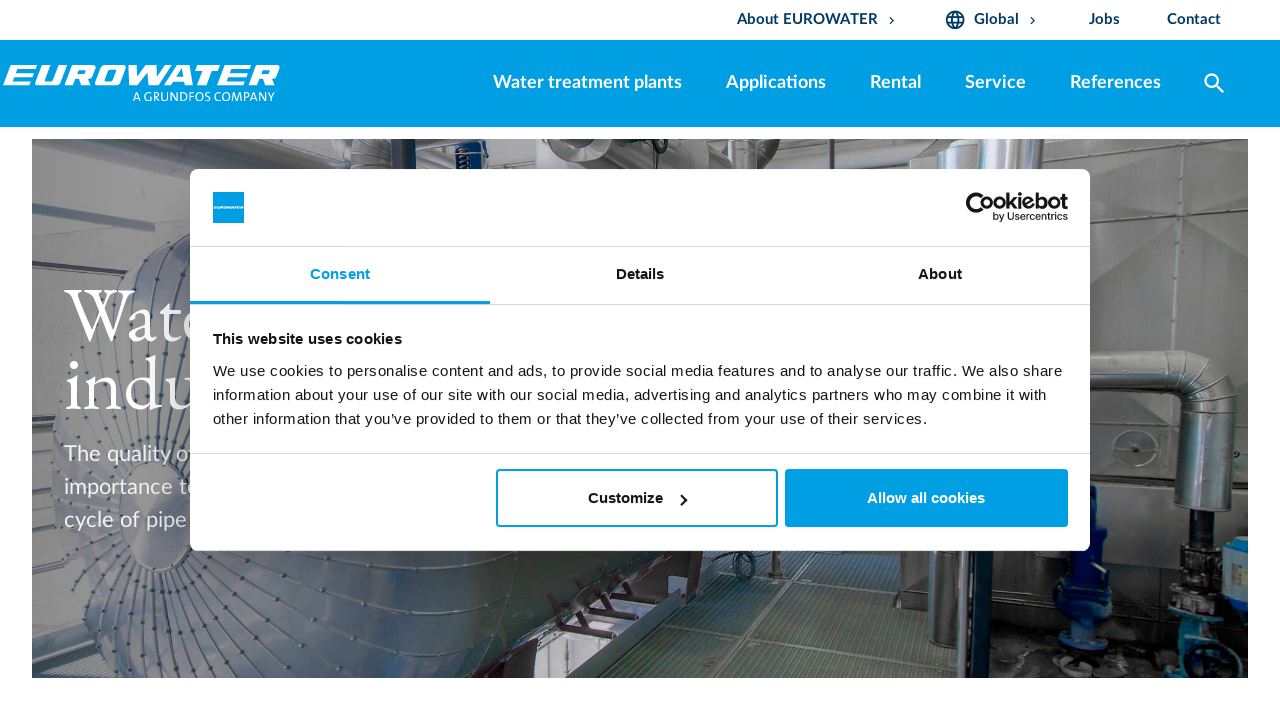

--- FILE ---
content_type: text/html; charset=utf-8
request_url: https://www.eurowater.com/en/industrial-steam-boilers
body_size: 10715
content:
<!DOCTYPE html><html data-area-name="/en" data-separator-decimal="." data-separator-integer="," lang="en"><head><!-- Google Tag Manager --><script>(function(w, d, s, l, i) {w[l] = w[l] || [];w[l].push({'gtm.start':new Date().getTime(),event: 'gtm.js'});var f = d.getElementsByTagName(s)[0],j = d.createElement(s),dl = l != 'dataLayer' ? '&l=' + l : '';j.async = true;j.src ='https://www.googletagmanager.com/gtm.js?id=' + i + dl;f.parentNode.insertBefore(j, f);})(window, document, 'script', 'dataLayer', 'GTM-KHLSL94');</script><!-- End Google Tag Manager --><!--· Copyright © 2019 · Alle rettigheder forbeholdes · Co3 A/S · Haraldsgade 34 · DK-7400 Herning · +45 9725 0333 · www.co3.dk ·--><meta charset="utf-8"><meta content="width=device-width, initial-scale=1, shrink-to-fit=no, minimal-ui" name="viewport"><meta content="ie=edge" http-equiv="x-ua-compatible"><link href="https://www.eurowater.com/en/industrial-steam-boilers" rel="canonical"><title>Water treatment for industrial steam boilers</title><meta name="description" content="The quality of the feedwater as well as the make-up water is essential to maintain operational reliability and protect and extend the life cycle of pipe systems and boilers."><base href="https://www.eurowater.com/"><meta name="generator" content="Dynamicweb 9"><!--· Copyright © 2019 · Alle rettigheder forbeholdes · Co3 A/S · Haraldsgade 34 · DK-7400 Herning · +45 9725 0333 · www.co3.dk ·--><style>.e-content,.e-footer,.e-header,.e-logo{opacity:1;transition:opacity .375s cubic-bezier(.33,0,.2,1)}.e-canvas.is-loading .e-content,.e-canvas.is-loading .e-footer,.e-canvas.is-loading .e-header,.e-canvas.is-loading .e-logo{opacity:0}.e-loading-overlay.e-page-loading-overlay{position:fixed;z-index:1031}@media (max-width:991px){.e-logo{display:-ms-flexbox;display:flex;-ms-flex-align:center;align-items:center;width:150px}.e-logo-link{position:relative;display:block;height:2.5125em!important;margin:.75em 0;padding:.8em .8em 1.05em 0;padding-top:.5em}.e-logo-img{display:block;height:100%;max-width:100%}.e-logo-img-primary,.e-logo-tagline{display:none}}@media (min-width:992px){.e-logo{display:-ms-flexbox;display:flex;-ms-flex-align:center;align-items:center;-ms-flex-pack:center;justify-content:center}.e-logo .e-logo-link{position:relative;display:block;height:2.1em;margin:.75em 0 1.5em;padding:.375em 2em .375em 0}.e-logo .e-logo-img{display:block;height:100%}.e-logo .e-logo-img-secondary,.e-logo .e-logo-tagline{display:none}}.e-loading-overlay{display:-ms-flexbox;display:flex;-ms-flex-align:center;align-items:center;-ms-flex-pack:center;justify-content:center;position:absolute;top:0;left:0;right:0;bottom:0;overflow:hidden;z-index:1029;pointer-events:none;background:#fff;opacity:0;transition:opacity .1875s cubic-bezier(.33,0,.2,1)}.e-loading-overlay.is-loading{pointer-events:auto;opacity:1}.e-loading-spinner{display:block;box-sizing:border-box;border:3px solid rgba(0,0,0,.1);border-left-color:#009fe3;border-radius:50%;width:60px;height:60px;margin:auto;text-indent:-9999em;transform:rotate(22.5deg)}.is-loading .e-loading-spinner{transition:opacity .375s cubic-bezier(.33,0,.2,1);animation:loading 1s infinite ease-out}@keyframes loading{0%{transform:rotate(37.25deg);opacity:1}5%{opacity:1}30%{opacity:.25}55%{opacity:1}to{transform:rotate(397.25deg);opacity:1}}/*# sourceMappingURL=/files/templates/designs/eurowater/_assets/_dist/css/critical.css.map */</style><link rel="preload" as="font" type="font/woff2" href="/Files/Templates/Designs/eurowater/_assets/fonts/Lato-Light.woff2" crossorigin=""><link rel="preload" as="font" type="font/woff2" href="/Files/Templates/Designs/eurowater/_assets/fonts/LatoLatin-Light.woff2" crossorigin=""><link rel="preload" as="font" type="font/woff2" href="/Files/Templates/Designs/eurowater/_assets/fonts/Lato-Regular.woff2" crossorigin=""><link rel="preload" as="font" type="font/woff2" href="/Files/Templates/Designs/eurowater/_assets/fonts/LatoLatin-Regular.woff2" crossorigin=""><link rel="preload" as="font" type="font/woff2" href="/Files/Templates/Designs/eurowater/_assets/fonts/Lato-Bold.woff2" crossorigin=""><link rel="preload" as="font" type="font/woff2" href="/Files/Templates/Designs/eurowater/_assets/fonts/LatoLatin-Bold.woff2" crossorigin=""><link href="/Files/Templates/Designs/eurowater/_assets/fonts/fonts.css" rel="stylesheet" type="text/css"><link rel="preconnect" href="https://fonts.gstatic.com" crossorigin=""><link href="https://fonts.googleapis.com/css?family=EB+Garamond:400,500&display=swap" media="only x" rel="preload" as="style"><link crossorigin="" href="https://fonts.gstatic.com/" rel="preconnect"><link href="https://fonts.googleapis.com/css?family=IBM+Plex+Sans:400,700|Material+Icons" media="only x" rel="preload" as="style"><link as="style" href="/Files/Templates/Designs/eurowater/_assets/_dist/css/default.css?v=1.2.91" media="only x" rel="preload"><script>function onloadCSS(e,n){function t(){!l&&n&&(l=!0,n.call(e))}var l;e.addEventListener&&e.addEventListener("load",t),e.attachEvent&&e.attachEvent("onload",t),"isApplicationInstalled"in navigator&&"onloadcssdefined"in e&&e.onloadcssdefined(t)}!function(e){"use strict";var n=function(n,t,l,o){function a(e){return s.body?e():void setTimeout(function(){a(e)})}function d(){r.addEventListener&&r.removeEventListener("load",d),r.media=o||"all"}var i,s=e.document,r=t||s.createElement("link");if(l)i=l;else{var u=(s.body||s.getElementsByTagName("head")[0]).childNodes;i=u[u.length-1]}var c=s.styleSheets;r.rel="stylesheet",r.href=n,r.media="only x",t||a(function(){i.parentNode.insertBefore(r,l?i:i.nextSibling)});var g=function(e){for(var n=r.href,t=c.length;t--;)if(c[t].href===n)return e();setTimeout(function(){g(e)})};return r.addEventListener&&r.addEventListener("load",d),r.onloadcssdefined=g,g(d),r};"undefined"!=typeof exports?exports.loadCSS=n:e.loadCSS=n}("undefined"!=typeof global?global:this);var e4=e4||{};e4.loading={init:function(e){e4.loading.timeout=2500,e4.loading.stylesheets=[],e4.loading.unloadedStylesheets=[],e4.loading.loadStylesheets(e),setTimeout(e4.loading.done,e4.loading.timeout)},loadStylesheets:function(e){e4.loading.getStylesheets(e);for(var n=0;n<e4.loading.stylesheets.length;n++){var t=e4.loading.stylesheets[n];t.rel=null,e4.loading.unloadedStylesheets.push(e.loadCSS(t.href,t)),e.onloadCSS(e4.loading.unloadedStylesheets[e4.loading.unloadedStylesheets.length-1],e4.loading.stylesheetOnLoad)}},getStylesheets:function(e){for(var n=e.document.getElementsByTagName("link"),t=0;t<n.length;t++){var l=n[t];"preload"===l.rel&&"style"===l.getAttribute("as")&&e4.loading.stylesheets.push(n[t])}},stylesheetOnLoad:function(){var e=e4.loading.unloadedStylesheets.indexOf(this);e4.loading.unloadedStylesheets.splice(e,1),0===e4.loading.unloadedStylesheets.length&&e4.loading.done()},resolveWait:function(e){null!==document.querySelector(".js-e-loading-wait")&&(document.querySelector(e).classList.remove("js-e-loading-wait"),null===document.querySelector(".js-e-loading-wait")&&e4.loading.done())},done:function(){var e=document.querySelector(".js-e-canvas"),n=document.querySelector(".js-e-page-loading-overlay"),t=document.querySelector(".js-e-loading-wait");null!==e&&null!==n&&null===t&&(e.classList.remove("is-loading"),n.classList.remove("is-loading"))}},function(e){e4.loading.init(e)}(this);//# sourceMappingURL=/files/templates/designs/eurowater/_assets/_dist/js/critical.js.map</script><link href="/Files/Templates/Designs/eurowater/_assets/img/favicon_temp.png" rel="shortcut icon"><meta content="/en/industrial-steam-boilers" property="og:url"><meta content="Water treatment for industrial steam boilers" property="og:title"><meta content="The quality of the feedwater as well as the make-up water is essential to maintain operational reliability and protect and extend the life cycle of pipe systems and boilers." property="og:description"><meta content="https://www.eurowater.com/Files/Images/eurowater/Common/Logo/EUROWATER_a-grundfos-company_PDF_HighRes.jpg" property="og:image"><meta content="website" property="og:type"><meta content="qUATcjYZ6iol1c0ONjIOlVkMopS8YU5hdyM4Tu0rXwc" name="google-site-verification"><!-- Hreflang --><link href="https://www.eurowater.com/en/industrial-steam-boilers" hreflang="x-default" rel="alternate"><link href="https://www.eurowater.com/en/industrial-steam-boilers" hreflang="en-gb" rel="alternate"><link href="https://www.eurowater.com/dk/industrikedler" hreflang="da-dk" rel="alternate"><link href="https://www.eurowater.com/de/industrielle-dampfkessel" hreflang="de-de" rel="alternate"><link href="https://www.eurowater.com/nl/industriele-stoomketels" hreflang="nl-nl" rel="alternate"><link href="https://www.eurowater.com/pl/przemysłowe-kotły-parowe" hreflang="pl-pl" rel="alternate"><link href="https://www.eurowater.com/fr/les-chaudieres-industrielles" hreflang="fr-fr" rel="alternate"><link href="https://www.eurowater.com/sk/priemyselne-parne-kotly" hreflang="sk-sk" rel="alternate"><link href="https://www.eurowater.com/cz/prumyslovy-parni-kotel" hreflang="cs-cz" rel="alternate"><link href="https://www.eurowater.com/se/aangpannor" hreflang="sv-se" rel="alternate"><link href="https://www.eurowater.com/no/industrielle-dampkjeler" hreflang="nb-no" rel="alternate"><link href="https://www.eurowater.com/ru/промышленные-паровые-котлы" hreflang="ru-ua" rel="alternate"><link href="https://www.eurowater.com/ua/промислові-парові-котли" hreflang="uk-ua" rel="alternate"><link href="https://www.eurowater.com/hu/ipari-gozkazan" hreflang="hu-hu" rel="alternate"><link href="https://www.eurowater.com/nl-be/industriele-stoomketels" hreflang="nl-be" rel="alternate"><link href="https://www.eurowater.com/fr-be/les-chaudieres-industrielles" hreflang="fr-be" rel="alternate"><!-- End Hreflang --></head><body class=" logoStyle" data-userauthenticated="false"><!-- Google Tag Manager (noscript) --><noscript><iframe height="0" src="https://www.googletagmanager.com/ns.html?id=GTM-KHLSL94" style="display: none; visibility: hidden" width="0"></iframe></noscript><!-- End Google Tag Manager (noscript) --><script>var eurowaterPDFData = {};</script><div class="e-loading-overlay e-page-loading-overlay is-loading js-e-page-loading-overlay"><div class="e-loading-spinner"></div></div><header class="e-header js-e-header is-sticky" data-autohide="true"><div class="e-header-hamburger"><section class="e-header-section e-section" id="9f4f7c2d87984d7d9acc85b4d6336ba1"><div class="container-fluid"><div class="row"><div class="col-12" id="af61cb30531442a7a6d40921b88a5b88"><div class="row"><div class="bg-primary col-12 e-header-section-content"><div class="e-logo"><a class="e-logo-link" href="/en"><img alt="EUROWATER" class="e-logo-img e-logo-img-primary" src="/Files/Images/eurowater/Common/Logo/Default-logo/EUROWATER-a-grundfos-company-WHITE_WHITE.svg"><img alt="EUROWATER" class="e-logo-img e-logo-img-secondary" src="/Files/Images/eurowater/Common/Logo/Default-logo/EUROWATER-a-grundfos-company-WHITE_WHITE.svg"><p class="e-logo-tagline">Pure water treatment</p></a></div><section class="e-nav-hamburger-header"><ul class="nav"><li class="nav-item e-nav-item-search"><a href="#/search=/" data-toggle="modal" data-target=".js-e-search-modal" class="nav-link text-white "><i class="material-icons e-nav-pageicon ">search</i><span class="e-nav-pagename is-hidden ">Søg</span></a></li><li class="e-nav-item-hamburger-open nav-item"><a class="nav-link" data-target=".modal.e-nav" data-toggle="modal" href="#"><i class="e-nav-pageicon material-icons text-white">menu</i></a></li></ul></section></div></div></div></div></div></section></div><div class="e-nav js-e-nav modal p-0" data-backdrop="false"><div class="e-nav-container navbar"><section class="e-header-section e-header-section-white order-2 order-lg-1 e-section" id="48e04d1a86524bd88f51d9c8f970b746"><div class="container-fluid"><div class="row"><div class="col-12" id="bbd49ba640494475b8832d1ba06dd208"><div class="row"><div class="container-fluid inner-header mx-auto p-0"><div class="col-12 e-header-section-content"><nav class="e-nav-utilities-primary js-e-nav-utilities-primary"><ul class="nav"><li class="dropdown nav-item "><a href="/en/about-eurowater" class="dropdown-toggle nav-link  " data-toggle="dropdown" data-collapse-toggle="true" data-collapse-target="#e-nav-utilities-child-5483"><span class="e-nav-pagename ">About EUROWATER</span><i class="material-icons e-nav-pageicon-dropdown ">keyboard_arrow_down</i></a><div class="dropdown-menu collapse " id="e-nav-utilities-child-5483"><ul class="nav "><li class="dropdown-item nav-item "><a href="/en/about-eurowater/about-us" class="nav-link  "><span class="e-nav-pagename ">About us</span></a></li><li class="dropdown-item nav-item "><a href="/en/about-eurowater/how-we-operate" class="nav-link  "><span class="e-nav-pagename ">How we operate</span></a></li><li class="dropdown-item nav-item "><a href="/en/about-eurowater/mission-vision-value" class="nav-link  "><span class="e-nav-pagename ">Mission, Vision &amp; Value</span></a></li><li class="dropdown-item nav-item "><a href="/en/about-eurowater/our-history" class="nav-link  "><span class="e-nav-pagename ">Our history</span></a></li><li class="dropdown-item nav-item "><a href="/en/about-eurowater/fairs" class="nav-link  "><span class="e-nav-pagename ">Fairs</span></a></li><li class="dropdown-item nav-item "><a href="/en/about-eurowater/save-water-and-energy" class="nav-link  "><span class="e-nav-pagename ">Save water and energy</span></a></li></ul></div></li><li class="dropdown nav-item "><a href="/en/frontpage" class="dropdown-toggle nav-link  " data-toggle="dropdown" data-collapse-toggle="true" data-collapse-target="#e-nav-utilities-child-3233"><i class="material-icons e-nav-pageicon ">language</i><span class="e-nav-pagename ">Global</span><i class="material-icons e-nav-pageicon-dropdown ">keyboard_arrow_down</i></a><div class="dropdown-menu collapse " id="e-nav-utilities-child-3233"><ul class="nav "><li class="dropdown-item nav-item "><a href="https://www.eurowater.com/en" class="nav-link icon-flag-gb "><i class="e-nav-pageicon e-nav-pageicon-language js-e-nav-pageicon-language"> </i><span class="e-nav-pagename ">International</span></a></li><li class="dropdown-item nav-item "><a href="https://www.eurowater.be/" class="nav-link icon-flag-be "><i class="e-nav-pageicon e-nav-pageicon-language js-e-nav-pageicon-language"> </i><span class="e-nav-pagename ">België</span></a></li><li class="dropdown-item nav-item "><a href="https://www.eurowater.com/fr-be" class="nav-link icon-flag-be "><i class="e-nav-pageicon e-nav-pageicon-language js-e-nav-pageicon-language"> </i><span class="e-nav-pagename ">Belgique</span></a></li><li class="dropdown-item nav-item "><a href="https://www.eurowater.cz/" class="nav-link icon-flag-cz "><i class="e-nav-pageicon e-nav-pageicon-language js-e-nav-pageicon-language"> </i><span class="e-nav-pagename ">Česká republika</span></a></li><li class="dropdown-item nav-item "><a href="https://www.silhorko.dk/" class="nav-link icon-flag-dk "><i class="e-nav-pageicon e-nav-pageicon-language js-e-nav-pageicon-language"> </i><span class="e-nav-pagename ">Danmark</span></a></li><li class="dropdown-item nav-item "><a href="https://www.eurowater.de/" class="nav-link icon-flag-de "><i class="e-nav-pageicon e-nav-pageicon-language js-e-nav-pageicon-language"> </i><span class="e-nav-pagename ">Deutschland</span></a></li><li class="dropdown-item nav-item "><a href="https://www.eurowater.fr/" class="nav-link icon-flag-fr "><i class="e-nav-pageicon e-nav-pageicon-language js-e-nav-pageicon-language"> </i><span class="e-nav-pagename ">France</span></a></li><li class="dropdown-item nav-item "><a href="https://www.eurowater.hu/" class="nav-link icon-flag-hu "><i class="e-nav-pageicon e-nav-pageicon-language js-e-nav-pageicon-language"> </i><span class="e-nav-pagename ">Magyarország</span></a></li><li class="dropdown-item nav-item "><a href="https://www.eurowater.nl/" class="nav-link icon-flag-nl "><i class="e-nav-pageicon e-nav-pageicon-language js-e-nav-pageicon-language"> </i><span class="e-nav-pagename ">Nederland</span></a></li><li class="dropdown-item nav-item "><a href="https://www.eurowater.no/" class="nav-link icon-flag-no "><i class="e-nav-pageicon e-nav-pageicon-language js-e-nav-pageicon-language"> </i><span class="e-nav-pagename ">Norge</span></a></li><li class="dropdown-item nav-item "><a href="https://www.eurowater.at/" class="nav-link icon-flag-at "><i class="e-nav-pageicon e-nav-pageicon-language js-e-nav-pageicon-language"> </i><span class="e-nav-pagename ">Österreich</span></a></li><li class="dropdown-item nav-item "><a href="https://www.eurowater.pl/" class="nav-link icon-flag-pl "><i class="e-nav-pageicon e-nav-pageicon-language js-e-nav-pageicon-language"> </i><span class="e-nav-pagename ">Polska</span></a></li><li class="dropdown-item nav-item "><a href="https://www.eurowater.ch/" class="nav-link icon-flag-ch "><i class="e-nav-pageicon e-nav-pageicon-language js-e-nav-pageicon-language"> </i><span class="e-nav-pagename ">Schweiz</span></a></li><li class="dropdown-item nav-item "><a href="https://www.eurowater.sk/" class="nav-link icon-flag-sk "><i class="e-nav-pageicon e-nav-pageicon-language js-e-nav-pageicon-language"> </i><span class="e-nav-pagename ">Slovenská republika</span></a></li><li class="dropdown-item nav-item "><a href="https://www.eurowater.se/" class="nav-link icon-flag-se "><i class="e-nav-pageicon e-nav-pageicon-language js-e-nav-pageicon-language"> </i><span class="e-nav-pagename ">Sverige</span></a></li><li class="dropdown-item nav-item "><a href="https://www.eurowater.ua/" class="nav-link icon-flag-ua "><i class="e-nav-pageicon e-nav-pageicon-language js-e-nav-pageicon-language"> </i><span class="e-nav-pagename ">Україна</span></a></li><li class="dropdown-item nav-item "><a href="https://www.eurowater.ru/" class="nav-link icon-flag-ua "><i class="e-nav-pageicon e-nav-pageicon-language js-e-nav-pageicon-language"> </i><span class="e-nav-pagename ">Русский</span></a></li></ul></div></li><li class="nav-item "><a href="/en/jobs" class="nav-link  "><span class="e-nav-pagename ">Jobs</span></a></li><li class="nav-item "><a href="/en/contact" class="nav-link  "><span class="e-nav-pagename ">Contact</span></a></li></ul></nav></div></div></div></div></div></div></section><section class="e-header-section e-header-section-primary e-section" id="f826c78a73e24d59a0df16ccd167dbde"><div class="container-fluid"><div class="row"><div class="col-12 position-relative" id="a9915c6330794e568dc1a393d33a05b8"><div class="row"><div class="container-fluid inner-header mx-auto p-0 position-relative"><div class="col-12 e-header-section-content pl-xl-0"><div class="e-logo"><p class="d-lg-none e-logo-link"><i class="e-nav-pageicon material-icons text-primary">menu</i></p><a class="e-logo-link" href="/en"><img alt="EUROWATER" class="e-logo-img e-logo-img-primary" src="/Files/Images/eurowater/Common/Logo/Default-logo/EUROWATER-a-grundfos-company-WHITE_WHITE.svg"><img alt="EUROWATER" class="e-logo-img e-logo-img-secondary" src="/Files/Images/eurowater/Common/Logo/Default-logo/EUROWATER-a-grundfos-company-WHITE_WHITE.svg"><p class="e-logo-tagline">Pure water treatment</p></a></div><nav class="e-nav-global js-e-nav-global"><ul class="nav"><li class="nav-item "><a href="/en/water-treatment-plants" class="nav-link  " data-collapse-toggle="true" data-collapse-target="#e-nav-global-child-5477"><span class="e-nav-pagename ">Water treatment plants</span></a><ul class="nav collapse " id="e-nav-global-child-5477"><li class="nav-item "><a href="/en/water-treatment-plants/filtration" class="nav-link  " data-collapse-toggle="true" data-collapse-target="#e-nav-global-child-5494"><span class="e-nav-pagename ">Filtration</span></a><ul class="nav collapse " id="e-nav-global-child-5494"><li class="nav-item "><a href="/en/water-treatment-plants/filtration/activated-carbon-filter" class="nav-link  "><span class="e-nav-pagename ">Activated carbon filter</span></a></li><li class="nav-item "><a href="/en/water-treatment-plants/filtration/bag-filter" class="nav-link  "><span class="e-nav-pagename ">Bag filter</span></a></li><li class="nav-item "><a href="/en/water-treatment-plants/filtration/pressure-filter" class="nav-link  "><span class="e-nav-pagename ">Pressure filter</span></a></li></ul></li><li class="nav-item "><a href="/en/water-treatment-plants/ion-exchange" class="nav-link  " data-collapse-toggle="true" data-collapse-target="#e-nav-global-child-5498"><span class="e-nav-pagename ">Ion exchange</span></a><ul class="nav collapse " id="e-nav-global-child-5498"><li class="nav-item "><a href="/en/water-treatment-plants/ion-exchange/dealkalization-unit" class="nav-link  "><span class="e-nav-pagename ">Dealkalization unit</span></a></li><li class="nav-item "><a href="/en/water-treatment-plants/ion-exchange/demineralization-unit" class="nav-link  "><span class="e-nav-pagename ">Demineralization unit</span></a></li><li class="nav-item "><a href="/en/water-treatment-plants/ion-exchange/mixed-bed-on-site-regeneration" class="nav-link  "><span class="e-nav-pagename ">Mixed bed on-site regeneration</span></a></li><li class="nav-item "><a href="/en/water-treatment-plants/ion-exchange/mixed-bed-off-site-regeneration" class="nav-link  " data-collapse-toggle="true" data-collapse-target="#e-nav-global-child-5547"><span class="e-nav-pagename ">Mixed bed off-site regeneration</span></a><ul class="nav collapse " id="e-nav-global-child-5547"><li class="nav-item "><a href="/en/water-treatment-plants/ion-exchange/mixed-bed-off-site-regeneration/silex-cartridge-system" class="nav-link  "><span class="e-nav-pagename ">SILEX cartridge system</span></a></li><li class="nav-item "><a href="/en/water-treatment-plants/ion-exchange/mixed-bed-off-site-regeneration/silex-vessel-system" class="nav-link  "><span class="e-nav-pagename ">SILEX vessel system</span></a></li><li class="nav-item "><a href="/en/water-treatment-plants/ion-exchange/mixed-bed-off-site-regeneration/eurex" class="nav-link  "><span class="e-nav-pagename ">Mixed bed off-site regeneration</span></a></li></ul></li><li class="nav-item "><a href="/en/water-treatment-plants/ion-exchange/softening-unit" class="nav-link  "><span class="e-nav-pagename ">Softening unit</span></a></li></ul></li><li class="nav-item "><a href="/en/water-treatment-plants/membrane-filtration" class="nav-link  " data-collapse-toggle="true" data-collapse-target="#e-nav-global-child-5593"><span class="e-nav-pagename ">Membrane filtration</span></a><ul class="nav collapse " id="e-nav-global-child-5593"><li class="nav-item "><a href="/en/water-treatment-plants/membrane-filtration/nanofiltration-unit" class="nav-link  "><span class="e-nav-pagename ">Nanofiltration unit</span></a></li><li class="nav-item "><a href="/en/water-treatment-plants/membrane-filtration/reverse-osmosis-unit" class="nav-link  " data-collapse-toggle="true" data-collapse-target="#e-nav-global-child-5623"><span class="e-nav-pagename ">Reverse osmosis unit</span></a><ul class="nav collapse " id="e-nav-global-child-5623"><li class="nav-item "><a href="/en/water-treatment-plants/membrane-filtration/reverse-osmosis-unit/se40-control-for-ro" class="nav-link  "><span class="e-nav-pagename ">SE40 control for RO</span></a></li></ul></li><li class="nav-item "><a href="/en/water-treatment-plants/membrane-filtration/ro-plus-upgrade" class="nav-link  "><span class="e-nav-pagename ">RO-PLUS upgrade</span></a></li><li class="nav-item "><a href="/en/water-treatment-plants/membrane-filtration/silt-density-index-guide" class="nav-link  "><span class="e-nav-pagename ">Silt Density Index guide</span></a></li></ul></li><li class="nav-item "><a href="/en/water-treatment-plants/electrodeionization" class="nav-link  "><span class="e-nav-pagename ">Electrodeionization</span></a></li><li class="nav-item "><a href="/en/water-treatment-plants/deaeration" class="nav-link  " data-collapse-toggle="true" data-collapse-target="#e-nav-global-child-5685"><span class="e-nav-pagename ">Deaeration</span></a><ul class="nav collapse " id="e-nav-global-child-5685"><li class="nav-item "><a href="/en/water-treatment-plants/deaeration/co2-degasser" class="nav-link  "><span class="e-nav-pagename ">CO₂ degasser</span></a></li><li class="nav-item "><a href="/en/water-treatment-plants/deaeration/membrane-degasser" class="nav-link  "><span class="e-nav-pagename ">Membrane degasser</span></a></li><li class="nav-item "><a href="/en/water-treatment-plants/deaeration/thermal-deaerator" class="nav-link  "><span class="e-nav-pagename ">Thermal deaerator</span></a></li><li class="nav-item "><a href="/en/water-treatment-plants/deaeration/vacuum-deaerator" class="nav-link  "><span class="e-nav-pagename ">Vacuum deaerator</span></a></li></ul></li><li class="nav-item "><a href="/en/water-treatment-plants/uv-disinfection" class="nav-link  "><span class="e-nav-pagename ">UV disinfection</span></a></li><li class="nav-item "><a href="/en/water-treatment-plants/water-treatment-in-container" class="nav-link  "><span class="e-nav-pagename ">Water treatment in container</span></a></li><li class="nav-item "><a href="/en/water-treatment-plants/rental-of-water-treatment-units" class="nav-link  " data-collapse-toggle="true" data-collapse-target="#e-nav-global-child-5693"><span class="e-nav-pagename ">Rental of water treatment units</span></a><ul class="nav collapse " id="e-nav-global-child-5693"><li class="nav-item "><a href="/en/water-treatment-plants/rental-of-water-treatment-units/softening-unit-rental" class="nav-link  "><span class="e-nav-pagename ">Softening unit | RENTAL</span></a></li><li class="nav-item "><a href="/en/water-treatment-plants/rental-of-water-treatment-units/ro-compact-unit-rental" class="nav-link  "><span class="e-nav-pagename ">RO compact unit | RENTAL</span></a></li><li class="nav-item "><a href="/en/water-treatment-plants/rental-of-water-treatment-units/reverse-osmosis-in-container-rental" class="nav-link  "><span class="e-nav-pagename ">Reverse osmosis in container | RENTAL</span></a></li><li class="nav-item "><a href="/en/water-treatment-plants/rental-of-water-treatment-units/uv-disinfection-rental" class="nav-link  "><span class="e-nav-pagename ">UV disinfection | RENTAL</span></a></li><li class="nav-item "><a href="/en/water-treatment-plants/rental-of-water-treatment-units/mixed-bed-off-site-regeneration-rental" class="nav-link  "><span class="e-nav-pagename ">Mixed bed off-site regeneration | RENTAL</span></a></li><li class="nav-item "><a href="/en/water-treatment-plants/rental-of-water-treatment-units/ro-in-trailer-rental" class="nav-link  "><span class="e-nav-pagename ">RO in trailer | RENTAL</span></a></li><li class="nav-item "><a href="/en/water-treatment-plants/rental-of-water-treatment-units/mdu-rental" class="nav-link  "><span class="e-nav-pagename ">MDU | RENTAL</span></a></li></ul></li><li class="nav-item "><a href="/en/water-treatment-plants/automation-and-controls" class="nav-link  "><span class="e-nav-pagename ">Automation and controls</span></a></li><li class="nav-item "><a href="/en/water-treatment-plants/frame-mounted-plants" class="nav-link  "><span class="e-nav-pagename ">Frame-mounted plants</span></a></li></ul></li><li class="nav-item is-inpath "><a href="/en/applications" class="nav-link is-inpath  " data-collapse-toggle="true" data-collapse-target="#e-nav-global-child-5478"><span class="e-nav-pagename ">Applications</span></a><ul class="nav collapse " id="e-nav-global-child-5478"><li class="nav-item "><a href="/en/boiler-water" class="nav-link  "><span class="e-nav-pagename ">Boiler water</span></a></li><li class="nav-item "><a href="/en/brewing-water" class="nav-link  "><span class="e-nav-pagename ">Brewing water</span></a></li><li class="nav-item "><a href="/en/district-heating" class="nav-link  "><span class="e-nav-pagename ">District heating</span></a></li><li class="nav-item "><a href="/en/drinking-water" class="nav-link  "><span class="e-nav-pagename ">Drinking water</span></a></li><li class="nav-item "><a href="/en/food-beverage" class="nav-link  "><span class="e-nav-pagename ">Food &amp; Beverage</span></a></li><li class="nav-item "><a href="/en/heat-power-plants" class="nav-link  "><span class="e-nav-pagename ">Heat &amp; Power Plants</span></a></li><li class="nav-item "><a href="/en/hospitals-and-laboratories" class="nav-link  "><span class="e-nav-pagename ">Hospitals and Laboratories</span></a></li><li class="nav-item "><a href="/en/hydrogen-production" class="nav-link  "><span class="e-nav-pagename ">Hydrogen production</span></a></li><li class="nav-item is-inpath is-active "><a href="/en/industrial-steam-boilers" class="nav-link is-inpath is-active  "><span class="e-nav-pagename ">Industrial steam boilers</span></a></li><li class="nav-item "><a href="/en/ingredient-water" class="nav-link  "><span class="e-nav-pagename ">Ingredient water</span></a></li><li class="nav-item "><a href="/en/rinse-water" class="nav-link  "><span class="e-nav-pagename ">Rinse water</span></a></li><li class="nav-item "><a href="/en/surface-treatment-industries" class="nav-link  "><span class="e-nav-pagename ">Surface treatment industries</span></a></li><li class="nav-item "><a href="/en/about-eurowater/save-water-and-energy" class="nav-link  "><span class="e-nav-pagename ">Water saving</span></a></li></ul></li><li class="nav-item "><a href="/en/water-treatment-plants/rental-of-water-treatment-units" class="nav-link  "><span class="e-nav-pagename ">Rental</span></a></li><li class="nav-item "><a href="/en/service" class="nav-link  "><span class="e-nav-pagename ">Service</span></a></li><li class="nav-item "><a href="/en/references" class="nav-link  "><span class="e-nav-pagename ">References</span></a></li><li class="nav-item e-nav-item-search"><a class="nav-link  js-toggle-search-bar"><i class="material-icons e-nav-pageicon ">search</i><span class="e-nav-pagename is-hidden ">Search</span></a></li></ul></nav><div class="e-nav-item-hamburger-close"><a class="nav-link" data-target=".modal.e-nav" data-toggle="modal" href="#"><i class="e-nav-pageicon material-icons">close</i><span class="e-nav-pagename">Close</span></a></div><nav class="d-none e-nav-utilities-secondary"><ul class="nav"><li class="nav-item "><a href="/en/system/whistleblower" class="nav-link  "><span class="e-nav-pagename ">Whistleblower</span></a></li><li class="nav-item "><a href="/en/system/cookies" class="nav-link  "><span class="e-nav-pagename ">Cookies</span></a></li><li class="nav-item "><a href="/Files/Files/eurowater/Common/Privacy_policy/Privacy-Policy-of-Silhorko-Eurowater-Version-24-05-2018.pdf" class="nav-link  "><span class="e-nav-pagename ">Privacy policy</span></a></li></ul></nav></div><div class="d-lg-block d-none e-search-form-container js-e-search-form-container"><div class="justify-content-end row"><div class="align-items-center bg-primary col-8 d-flex mt-1"><form action="/en/search" class="e-search-form js-e-search-form"><div class="e-search-input-group is-empty js-e-search-input-group"><input class="border-0 e-search-input form-control-plaintext js-e-search-input" id="e-search-input" name="q" placeholder="What are you looking for?" type="text"><span class="e-search-clear js-e-search-clear"><i class="material-icons">close</i></span><button class="btn btn-primary e-search-submit" type="submit"><i class="material-icons">search</i></button></div></form><a class="js-toggle-search-bar nav-link toggle-search-bar"><i class="e-nav-pageicon material-icons">clear</i></a></div></div></div></div></div></div></div></div></section></div></div></header><div class="e-canvas js-e-canvas is-loading"><main id="dwcontentmain" class="e-content js-e-content pt-0"><article class="e-content-article"><section class="e-section" id="7b73ff1c0bd94fe886bbfd95a68490bc"><div class="container-fluid"><div class="row"><div class="col-12 col-md-12 col-lg-12 mx-auto" id="28a4c8c51c844083b3a9e38422179319"><div class="row"></div></div></div></div></section><section class="p mt-1 mb-0 eurowater-banner p-banner align-items-center e-section-height-sm pt-2 pb-2 company-color-1 js-e-scroll-reveal e-section js-e-section" id="11835"><div class="p-img-container bg-center-middle" style="background-image: url(/admin/public/getimage.ashx?Crop=4&amp;Image=/Files/Images/eurowater/Common/On-site/eurowater-product-degas-to-minimize-corrosion.jpg&amp;Format=jpg&amp;Width=2560&amp;Height=0&amp;Quality=90); overflow: hidden" title=""></div><div class="p-txt-container e-text-fixed-vertical-flow e-text-light w-100 p-banner-txt-left-middle p-txt-animate"><div class="container-fluid"><div class="p-txt-wrapper row justify-content-start"><div class="col-12 col-md-8"><h1>Water treatment for industrial steam boilers</h1><p class="lead">The quality of the feedwater as well as the make-up water is&nbsp;of great importance to maintain&nbsp;operational reliability and protect and extend the life cycle of pipe systems and boilers.</p></div></div></div></div></section><section class="e-section"><div class="container-fluid"><div class="row"><div class="col-12 col-md-12 col-lg-12 mx-auto js-e-scroll-reveal"><div class="row"></div></div></div></div></section><section class="p section-80 background-image p-section pt-2 pb-2 e-section js-e-section" id="11907" ><div class="container-fluid"><div class="row"><div class="col-12 col-md-12 col-lg-12 mx-auto js-e-scroll-reveal " id=""><div class="row"><div class="p mb-2 p-imagetext col-12 p-imagetext-lr" id="11908"><div class="row"><div class="p-txt-container col-12 col-sm-8"><h2>The optimum solution for industrial boiler water treatment</h2><p class="lead">To sustain high-purity feedwater and make-up water flow, an optimum boiler water treatment system primarily consists of pressure filter, softening plant, reverse osmosis unit and thermal deaerator.</p><p>The use of common hard mains water as make-up water for a steam boiler&nbsp;will cause precipitation of lime stone on the boiler heat area. Thus,&nbsp;increases the energy loss and the amount&nbsp;of acid for cleaning the boiler inside.<br /><br />By softening the water,&nbsp;scaling is prevented&nbsp;but the content of bicarbonate of the raw water passes the softening plant without hindrance. In the boiler the bicarbonate splits into carbon dioxide (CO2) and sodium hydroxide (NaOH) creating corrosive condensate and increase the need for blow down. The problem can be avoided by removing the salt content of the make-up water in a reverse osmosis plant or in a two-column ion exchange plant to get demineralized water and then&nbsp;degassing with a thermal deaerator.</p></div><div class="p-img-container order-first col-12 col-sm-4 order-sm-last"></div></div></div><div class="p mb-0 p-imagetext col-12 p-imagetext-tb" id="13519"><div class="row"><div class="p-txt-container col-12"></div><div class="p-img-container col-12 order-first"><div class="row"><p class="col-12"><img src="/admin/public/getimage.ashx?Crop=0&amp;Image=/Files/Images/eurowater/Common/Illustrations/Boiler_water_infographic.png&amp;Format=png&amp;Width=2556&amp;Quality=75" class="p-img " alt=""></p></div></div></div></div></div></div></div></div></section><section class="p p-section e-section js-e-section" id="14308" ><div class="container-fluid"><div class="row"><div class="col-12 col-md-12 col-lg-12 mx-auto js-e-scroll-reveal " id=""><div class="row"><div class="p p-imagetext col-12 col-sm-3 p-imagetext-tb" id="14307"><div class="row"><div class="p-txt-container col-12"><h3>1. Raw water</h3><p class="small">Pressure filtration of raw water.&nbsp;<br /><br /><strong>Removal</strong><br />Iron (Fe<sup>++</sup>)<br />Manganese (Mn<sup>++</sup>)</p></div></div></div><div class="p p-imagetext col-12 col-sm-3 p-imagetext-tb" id="14309"><div class="row"><div class="p-txt-container col-12"><h3>2. Softening</h3><p class="small">Softening by ion exchange.<br /><br /><strong>Removal</strong><br />Calcium (Ca<sup>++</sup>)<br />Magnesium (Mg<sup>++</sup>)</p></div></div></div><div class="p p-imagetext col-12 col-sm-3 p-imagetext-tb" id="14311"><div class="row"><div class="p-txt-container col-12"><h3>3. Demineralization</h3><p class="small">Demineralized water by reverse&nbsp;osmosis.&nbsp;<br /><br /><strong>Removal</strong><br />98 % salts<br />Potassium (K<sup>+</sup>)<br />Sodium (Na<sup>+</sup>)<br />Chloride (CI<sup>-</sup>)<br />Nitrate (NO3<sup>-</sup>)<br />Sulphate (SO4<sup><span style="font-size: 13.3333px;">--</span></sup>)<br />Silicic acid (SiO4<sup><span style="font-size: 13.3333px;">-</span></sup>)<br />Alkalinity (HCO3<sup><span style="font-size: 13.3333px;">-</span></sup>)</p></div></div></div><div class="p p-imagetext col-12 col-sm-3 p-imagetext-tb" id="14312"><div class="row"><div class="p-txt-container col-12"><h3>4. Water tank</h3><p class="small">Storage of the demineralized water.</p></div></div></div><div class="p p-imagetext col-12 col-sm-3 p-imagetext-tb" id="14313"><div class="row"><div class="p-txt-container col-12"><h3>5. Degassing</h3><p class="small">Removal of gasses with&nbsp;a thermal deaerator.<br /><br /><strong>Removal</strong><br />Carbon dioxide (CO<sub>2</sub>)<br />Oxygen (O<sub>2</sub>)</p></div></div></div><div class="p p-imagetext col-12 col-sm-3 p-imagetext-tb" id="14314"><div class="row"><div class="p-txt-container col-12"><h3>6. Dosing pump</h3><p class="small">Pump for dosing of chemicals to maintain boiler operation.<br />&nbsp;</p></div></div></div><div class="p p-imagetext col-12 col-sm-3 p-imagetext-tb" id="14315"><div class="row"><div class="p-txt-container col-12"><h3>7. Steam boiler</h3><p class="small">The water is heated to create high quality steam.</p></div></div></div><div class="p p-imagetext col-12 col-sm-3 p-imagetext-tb" id="14316"><div class="row"><div class="p-txt-container col-12"><h3>8. Production</h3><p class="small">Condensed water is lead to the water tank (a). Steam for preheating is lead to the thermal deaerator (b).<br />&nbsp;</p></div></div></div></div></div></div></div></section><section class="p eurowater-custom-mosaic p-section pt-0 pb-0 e-theme-secondary e-text-light e-section js-e-section px-0" id="11964" ><div class="container-fluid px-0 overflow-hidden"><div class="row no-gutters"><div class="col-12 col-md-12 col-lg-12 mx-auto js-e-scroll-reveal " id=""><div class="row no-gutters"><div class="p order-1 order-md-1 p-imagetext col-12 col-sm-4 p-imagetext-tb" id="11965"><div class="row"><div class="p-txt-container col-12"></div><div class="p-img-container col-12 order-first mb-0 pl-0"><div class="row"><p class="col-12"><img src="/admin/public/getimage.ashx?Crop=0&amp;Image=/Files/Images/eurowater/Common/On-site/eurowater-industry-boiler-danstoker.png&amp;Format=png&amp;Width=852&amp;Height=852&amp;Quality=75" class="p-img " alt=""></p></div></div></div></div><div class="p align-self-center order-2 order-md-2 p-imagetext col-12 col-sm-8 p-imagetext-tb" id="11966"><div class="row"><div class="p-txt-container col-12"><h2>Minimize boiler blowdown and save water and energy</h2><p>Blowdown of steam boilers is necessary to comply with the specifications of the boiler suppliers as to the contents of salt (specific gravity) and the alkalinity (P-value) in the boiler water. The volume of blowdown is determined by the boiler type, operating pressure and water treatment quality of feed and makeup water.</p><p>In high quality boiler water, levels of suspended and total dissolved solids (TDS) are down to a minimum. This will minimize blowdown volume and hereby reduce energy loss, as the temperature of the blowdown liquid is the same as the steam generated in the boiler. Lower blowdown rate will also reduce makeup water and chemical use, saving you money and water.</p></div></div></div></div></div></div></div></section><section class="p p-section pt-2 e-section js-e-section" id="11851" ><div class="container-fluid"><div class="row"><div class="col-12 col-md-11 col-lg-9 mx-auto js-e-scroll-reveal " id=""><div class="row"><div class="p p-imagetext p-width-auto p-imagetext-tb col-12" id="11861"><div class="row"><div class="p-txt-container col-12"><h2 class="h1">Product inspiration<br />&nbsp;</h2></div></div></div><div class="p p-imagetext col-6 p-imagetext-tb" id="11858"><div class="row"><div class="p-txt-container col-12"><h3>Degas to minimize corrosion</h3><p>Dissolved oxygen is highly corrosive and is one of the unwanted impurities to consider when choosing correct makeup water treatment for industrial steam boilers. Since softening and demineralization do not reduce the partial pressure of gases, the&nbsp;water will often&nbsp;be saturated with oxygen from the waterworks.</p><p><a class="arrow-right" href="/en/water-treatment-plants/deaeration/thermal-deaerator">Read more about&nbsp;thermal deaerators</a>&nbsp;</p></div><div class="p-img-container col-12 order-first"><div class="row"><p class="col-9"><img src="/admin/public/getimage.ashx?Crop=0&amp;Image=/Files/Images/eurowater/Common/Units/Deaeration_Gasses.png&amp;Format=png&amp;Width=1278&amp;Height=957&amp;Quality=75" class="p-img " alt=""></p></div></div></div></div><div class="p p-imagetext col-6 p-imagetext-tb" id="11859"><div class="row"><div class="p-txt-container col-12"><h3>Dealkalizers</h3><p>Alkalinity of the water is an essential factor when producing goods within food, beverage and textile industries and even more so in boiler operations. Through dealkalization&nbsp;the bicarbonate hardness is&nbsp;reduced, thus typically reducing the salt content in the water by approximately 75%.</p><p><a class="arrow-right" href="/en/water-treatment-plants/ion-exchange/dealkalization-unit">See dealkalizer solutions</a></p></div><div class="p-img-container col-12 order-first"><div class="row"><p class="col-9"><img src="/admin/public/getimage.ashx?Crop=0&amp;Image=/Files/Images/eurowater/Common/Units/Dealkalizer-steam-boiler-Eurowater.jpg&amp;Format=jpg&amp;Width=1278&amp;Quality=75" class="p-img " alt=""></p></div></div></div></div><div class="p d-none d-lg-block p-imagetext col-12 col-sm-3 p-imagetext-tb" id="11860"><div class="row"><div class="p-txt-container col-12"></div></div></div></div></div></div></div></section><section class="p mb-2 section-70 p-section pt-2 pb-4 e-theme-quaternary e-section js-e-section" id="11843" ><div class="container-fluid"><div class="row"><div class="col-12 col-md-12 col-lg-12 mx-auto js-e-scroll-reveal " id=""><div class="row"><div class="p p-imagetext col-12 col-sm-12 col-md-6 col-lg-6 col-xl-6 p-imagetext-tb" id="11845"><div class="row"><div class="p-txt-container col-12"></div><div class="p-img-container col-12 order-first"><div class="row"><p class="col-12"><img src="/admin/public/getimage.ashx?Crop=0&amp;Image=/Files/Images/eurowater/Common/On-site/reference-ARLA-water-saving.jpg&amp;Format=jpg&amp;Width=1278&amp;Quality=75" class="p-img " alt=""></p></div></div></div></div><div class="p p-imagetext col-12 col-sm-12 col-md-6 col-lg-6 col-xl-6 p-imagetext-tb" id="11844"><div class="row"><div class="p-txt-container col-12"><h4>Reference</h4><h2>Water waste reduced by 75 %</h2><p>Arla, the largest food company within dairy products in Denmark, has reduced their water waste by more than 75 % with the RO-PLUS technology from EUROWATER. Demineralized water is used as makeup water for steam boiler, laboratory use, and internal cooling on filling machine. The amount of water recovery also reduces their consumption of salt and energy and lower the operational cost.&nbsp;&nbsp;</p><p><a class="btn btn-primary" href="/en/references/water-saving-in-arla-dairy">Read&nbsp;about&nbsp;water saving at&nbsp;Arla Dairy</a></p></div></div></div></div></div></div></div></section><section class="p p-section pt-3 pb-3 e-theme-light p-section-parallax e-section js-e-section" id="11916" ><div class="p-img-container p-section-bg-img bg-center-middle p-img-container-parallax"><img src="[data-uri]" class="p-img p-img-parallax js-p-img-parallax" data-src="/admin/public/getimage.ashx?Crop=0&amp;Image=/Files/Images/eurowater/Global elements/map-grayscale-watermark-10.png&amp;Format=png&amp;Width=5120&amp;Quality=75"></div><div class="container-fluid"><div class="row"><div class="col-12 col-md-11 col-lg-9 mx-auto js-e-scroll-reveal " id=""><div class="row"><div class="p p-imagetext col-12 col-sm-8 p-imagetext-tb" id="11917"><div class="row"><div class="p-txt-container col-12"><h2 class="h1">How can we help?</h2><p class="lead">Our team of specialists are ready to answer your questions about&nbsp;pure water treatment solutions.&nbsp;</p></div></div></div><div class="p p-imagetext col-12 col-sm-4 p-imagetext-tb" id="11918"><div class="row"><div class="p-txt-container col-12"><p>​</p><ul class="material-icons-ul" style=""><li><i class="material-icons text-tertiary">phone</i><a href="Tel:+4586571222">+45 86571222</a></li><li><i class="material-icons text-tertiary">mail</i><a href="mailto:info@grundfoswt.com">info@grundfoswt.com</a></li></ul><p><a class="btn btn-primary" href="/en/contact">Find your local office</a></p></div></div></div></div></div></div></div></section></article></main></div><footer class="e-footer "><article class="e-footer-wrapper"><section class="e-footer-content e-section"><div class="container-fluid"><div class="row"><div class="p p-imagetext col-12 col-sm-12 col-md-9 col-lg-9 col-xl-3 p-imagetext-tb" id="12885"><div class="row"><div class="p-txt-container col-12"><h4>Water treatment plants</h4><hr /><p><a class="arrow-right" href="/en/water-treatment-plants#11529">Technologies</a><br /><a class="arrow-right" href="/en/water-treatment-plants#11540">Removal of impurity</a><br /><a class="arrow-right" href="/en/water-treatment-plants#11662">Water quality</a><br /><a class="arrow-right" href="/en/water-treatment-plants/all-products">All products</a><br /><a class="arrow-right" href="/en/water-saving">Water saving solutions</a><br />&nbsp;</p></div></div></div><div class="p p-imagetext col-12 col-sm-12 col-md-6 col-lg-6 col-xl-3 p-imagetext-tb" id="12883"><div class="row"><div class="p-txt-container col-12"><h4 class="m-b-2">About EUROWATER</h4><hr /><p><a class="arrow-right" href="/en/system/about-eurowater/about-us">Company</a><br /><a class="arrow-right" href="/en/system/about-eurowater/fairs">Fairs</a><br /><a class="arrow-right" href="/en/system/about-eurowater/how-we-operate">How we operate</a><br /><a class="arrow-right" href="/en/system/about-eurowater/mission-vision-value">Our DNA</a><br /><a class="arrow-right" href="/en/code-of-conduct">Code of Conduct</a><br />&nbsp;</p></div></div></div><div class="p p-imagetext col-12 col-sm-12 col-md-6 col-lg-6 col-xl-3 p-imagetext-tb" id="8537"><div class="row"><div class="p-txt-container col-12"><h4 class="m-b-2">Contact</h4><hr /><ul class="material-icons-ul"><li><i class="material-icons text-white">phone</i><a href="tel:+4586571222">+45 86571222</a></li><li><i class="material-icons text-white">mail</i><a href="mailto:info@grundfoswt.com">info@grundfoswt.com</a></li><li class="eurowater-custom-icon footer-pin"><a href="/en/contact">Find your local sales and service office</a></li></ul></div></div></div><div class="p mt-2 p-imagetext col-10 col-sm-10 col-md-6 col-lg-6 col-xl-3 p-imagetext-tb" id="11520"><div class="row"><div class="p-txt-container col-12"></div><div class="p-img-container col-12 order-first"><div class="row"><p class="ml-auto col-12 text-right"><img src="/admin/public/getimage.ashx?Crop=0&amp;Image=/Files/Images/eurowater/Common/Illustrations/Eurowater_map_white_2020.png&amp;Format=png&amp;Width=639&amp;Quality=75" class="p-img  mb-2 " alt="Map of EUROWATER offices"></p></div></div></div></div></div></div></section><section class="e-footer-content e-section pt-0 pb-0 bg-primary"><div class="container-fluid"><div class="align-items-center row"><div class="col-12 px-3 pt-2 pb-1"><div class="row"><div class="col-12 col-xl-4 footerText"><img src="/Files/Images/eurowater/Common/Logo/Default-logo/Pure_water_treatment_white.svg" alt="logo"><ul class="eurowater-social-media-footer"><li><a href="https://www.linkedin.com/company/silhorko-eurowater-a-s" target="_blank"><img src="/Files/Templates/Designs/eurowater/_assets/img/eurowater-linkedin-footer.svg" alt="" title=""></a></li><li><a href="https://www.youtube.com/user/Eurowater" target="_blank"><img src="/Files/Templates/Designs/eurowater/_assets/img/eurowater-youtube-footer.svg" alt="" title=""></a></li></ul></div><div class="col-12 col-xl-4 d-flex align-items-center"><p class="e-copyright pl-md-2 mb-0 small">&copy;&nbsp;All rights reserved&nbsp;EUROWATER</p></div><div class="col-12 col-xl-4"><aside class="e-nav-utilities-secondary d-flex justify-content-end align-items-baseline text-sm-right"><ul class="nav nav-inline"><li class="nav-item "><a href="/en/system/whistleblower" class="nav-link  "><span class="e-nav-pagename ">Whistleblower</span></a></li><li class="nav-item "><a href="/en/system/cookies" class="nav-link  "><span class="e-nav-pagename ">Cookies</span></a></li><li class="nav-item "><a href="/Files/Files/eurowater/Common/Privacy_policy/Privacy-Policy-of-Silhorko-Eurowater-Version-24-05-2018.pdf" class="nav-link  "><span class="e-nav-pagename ">Privacy policy</span></a></li></ul></aside></div></div></div></div></div></section></article></footer><a href="#top" class="e-back-to-top js-e-back-to-top"><i class="material-icons">keyboard_arrow_up</i></a><div class="modal fade e-search js-e-search js-e-search-modal eurowater-custom-modal-search" data-backdrop="false" data-keyboard="true" data-focus="true"><div class="modal-dialog"><div class="modal-content"><div class="modal-body"><button class="btn-link" data-dismiss="modal"><i class="material-icons">close</i></button><div class="container-fluid"><div class="e-search-form-container"><div class="row justify-content-center"><div class="col-12 col-md-10 mt-2"><form action="/en/search" class="e-search-form js-e-search-form"><div class="js-e-search-input-group e-search-input-group is-empty"><input type="text" class="js-e-search-input e-search-input form-control-plaintext border-0" name="q" id="e-search-input" placeholder="What are you looking for?"><span class="js-e-search-clear e-search-clear"><i class="material-icons">close</i></span><button class="e-search-submit btn btn-primary" type="submit"><i class="material-icons">search</i></button></div></form></div></div></div></div></div></div></div></div><script crossorigin="anonymous" integrity="sha256-gJWdmuCRBovJMD9D/TVdo4TIK8u5Sti11764sZT1DhI=" src="https://cdnjs.cloudflare.com/ajax/libs/jspdf/1.5.3/jspdf.min.js"></script><script crossorigin="anonymous" integrity="sha256-w6/1B0uwkpR3uX0YUw3k2zzHnq6xDNdVZHLIdz8xV6I=" src="https://cdnjs.cloudflare.com/ajax/libs/html2canvas/0.5.0-beta4/html2canvas.min.js"></script><script src="https://cdnjs.cloudflare.com/ajax/libs/Swiper/6.8.4/swiper-bundle.min.js"></script><script async="" src="/Files/Templates/Designs/eurowater/_assets/_dist/js/default.js?v=1.1.5"></script></body><!--· Copyright © 2019 · Alle rettigheder forbeholdes · Co3 A/S · Haraldsgade 34 · DK-7400 Herning · +45 9725 0333 · www.co3.dk ·--></html><!-- Exe time: 0.5000094 :  <PageID (5502)>  <Designs/eurowater/_parsed/espresso.parsed.cshtml>  -->

--- FILE ---
content_type: image/svg+xml
request_url: https://www.eurowater.com/Files/Templates/Designs/eurowater/_assets/img/eurowater-linkedin-footer.svg
body_size: 581
content:
<?xml version="1.0" encoding="utf-8"?>
<!-- Generator: Adobe Illustrator 24.0.2, SVG Export Plug-In . SVG Version: 6.00 Build 0)  -->
<svg version="1.1" id="Layer_1" xmlns="http://www.w3.org/2000/svg" xmlns:xlink="http://www.w3.org/1999/xlink" x="0px" y="0px"
	 viewBox="0 0 50 50" style="enable-background:new 0 0 50 50;" xml:space="preserve">
<style type="text/css">
	.st0{fill:#FFFFFF;}
</style>
<path class="st0" d="M25,0C11.2,0,0,11.2,0,25s11.2,25,25,25s25-11.2,25-25S38.8,0,25,0z M18.2,38.7h-5.8V20.1h5.8V38.7z M15.3,17.6
	c-1.9,0-3.4-1.5-3.4-3.4s1.5-3.4,3.4-3.4c1.8,0,3.3,1.5,3.4,3.4C18.7,16.1,17.2,17.6,15.3,17.6z M40,38.7h-5.8v-9.1
	c0-2.2,0-4.9-3-4.9c-3.1,0-3.5,2.3-3.5,4.7v9.2h-5.8V20h5.6v2.6h0.1c0.7-1.5,2.6-3,5.4-3c5.8,0,6.9,3.9,7,8.9V38.7z"/>
</svg>


--- FILE ---
content_type: image/svg+xml
request_url: https://www.eurowater.com/Files/Images/eurowater/Common/Logo/Default-logo/Pure_water_treatment_white.svg
body_size: 11669
content:
<svg id="Layer_1" data-name="Layer 1" xmlns="http://www.w3.org/2000/svg" viewBox="0 0 252.283 25.512"><defs><style>.cls-1{fill:#fff;}</style></defs><path class="cls-1" d="M6.464,18.53c0,3.287.059,3.694,1.962,3.913l.8.094a.634.634,0,0,1-.06.782c-1.694-.062-2.676-.093-3.865-.093-1.249,0-2.32.031-3.628.093a.631.631,0,0,1-.06-.782l.625-.094c1.724-.251,1.784-.626,1.784-3.913V6.979c0-2.661-.06-3.193-1.4-3.35L1.556,3.5a.541.541,0,0,1,.06-.783A44.591,44.591,0,0,1,7.5,2.471a10.3,10.3,0,0,1,5.71,1.252,5.484,5.484,0,0,1,2.379,4.7A5.315,5.315,0,0,1,12.619,13.4a9.616,9.616,0,0,1-4.1.939c-.209-.094-.209-.563-.03-.626,3.211-.626,4.371-2.536,4.371-5.259,0-3.037-1.695-5.009-4.788-5.009-1.576,0-1.605.126-1.605,1.127Z"/><path class="cls-1" d="M20.383,18.624c0,2.16.506,3.6,2.766,3.6a3.78,3.78,0,0,0,2.409-.939,2.245,2.245,0,0,0,.595-1.816V14.335c0-2.035-.208-2.1-1.1-2.473l-.386-.157a.438.438,0,0,1,.029-.688,11.335,11.335,0,0,0,3.48-.563c.148.031.238.093.267.219-.059.594-.089,1.565-.089,2.723v5.259c0,2.473.089,3.412.922,3.412a5.359,5.359,0,0,0,1.16-.156c.179.156.208.782-.03.908a14.826,14.826,0,0,0-3.9,1.158.409.409,0,0,1-.356-.219V22.474c0-.282-.09-.438-.268-.438a7.551,7.551,0,0,1-4.1,1.628c-2.617,0-3.6-1.378-3.6-3.913V14.523c0-1.972,0-2.254-.892-2.661l-.357-.157a.48.48,0,0,1,.059-.688,10.059,10.059,0,0,0,3.182-.563c.179.031.268.093.3.219a24.594,24.594,0,0,0-.09,2.723Z"/><path class="cls-1" d="M33.8,14.241c0-1.22,0-1.377-.8-1.941l-.268-.187a.445.445,0,0,1,.03-.564,22.424,22.424,0,0,0,3-1.534c.149.031.238.094.238.219V12.05c0,.156.03.25.089.282,1.041-.908,2.171-1.878,3.272-1.878A1.257,1.257,0,0,1,40.7,11.705a1.356,1.356,0,0,1-1.279,1.441,1.105,1.105,0,0,1-.654-.219,2.356,2.356,0,0,0-1.309-.5,1.306,1.306,0,0,0-1.07.626A4.97,4.97,0,0,0,36,15.462v4.257c0,2.254.059,2.63,1.19,2.724l1.07.094a.567.567,0,0,1-.059.782c-1.4-.062-2.26-.093-3.3-.093-1.071,0-1.963.031-2.736.093a.567.567,0,0,1-.06-.782l.566-.094c1.1-.188,1.13-.47,1.13-2.724Z"/><path class="cls-1" d="M44.326,15.212c-.773,0-.8.062-.8.845,0,3.162,1.755,5.854,4.937,5.854A3.159,3.159,0,0,0,51.2,20.377a.4.4,0,0,1,.535.375,5.156,5.156,0,0,1-4.669,2.912A5.23,5.23,0,0,1,42.75,21.6a6.888,6.888,0,0,1-1.249-4.07c0-3.85,2.409-7.074,5.977-7.074A3.97,3.97,0,0,1,51.7,14.179a2.02,2.02,0,0,1-.119.814c-.089.187-.505.219-1.754.219Zm1.844-.94c2.2,0,2.855-.124,3.093-.313.089-.062.178-.187.178-.594a2,2,0,0,0-2.29-1.973,3.541,3.541,0,0,0-3.3,2.724c0,.063,0,.156.208.156Z"/><path class="cls-1" d="M59.138,3.222a.532.532,0,0,1,.089-.751c.8.063,2.141.094,3.063.094.833,0,2.35-.031,3.391-.094.267.094.237.532.059.751l-.684.063c-.625.063-.981.25-.981.532a25.992,25.992,0,0,0,1.546,4.2c1.665,3.913,3.42,7.826,5.145,11.676.713-1.565,1.516-3.318,2.29-5.071a5.885,5.885,0,0,0,.475-1.284,2.841,2.841,0,0,0-.237-.814c-1.041-2.5-2.141-5.008-3.272-7.512-.446-.971-.892-1.628-1.9-1.722l-.714-.063a.5.5,0,0,1,.06-.751c.862.063,1.992.094,3.182.094,1.487,0,2.587-.031,3.271-.094.208.094.238.5.06.751l-.774.063c-1.16.094-1.189.313-.624,1.722.624,1.533,1.457,3.506,2.289,5.447.566-1.221,1.1-2.411,1.755-4.1,1.071-2.661.922-3-.03-3.068L75.7,3.222c-.208-.313-.148-.657.06-.751.8.063,1.695.094,2.8.094.981,0,2.171-.031,2.855-.094.208.094.238.5.059.751l-.862.063c-1.249.094-1.784,1.5-2.438,2.786-.625,1.158-1.874,3.881-2.32,4.977a2.631,2.631,0,0,0-.268.752,2.5,2.5,0,0,0,.208.751c1.011,2.41,2.053,4.758,3.034,7.137.922-2.191,1.814-4.382,2.676-6.6.595-1.5,2.171-5.666,2.379-6.23a19.708,19.708,0,0,0,.893-2.848c0-.438-.358-.689-.982-.72l-.862-.063c-.238-.282-.208-.626.029-.751,1.13.063,1.933.094,2.855.094,1.13,0,1.993-.031,2.766-.094.238.094.268.5.059.751l-.565.063c-1.486.156-1.754,1.095-3.538,5.447l-2.171,5.29c-1.309,3.193-2.5,6.261-3.718,9.61a.606.606,0,0,1-.357.094.906.906,0,0,1-.416-.094c-.951-2.786-2.676-6.7-3.6-8.89-1.071,2.285-2.855,6.292-3.717,8.89a.608.608,0,0,1-.357.094,1.131,1.131,0,0,1-.446-.094c-.506-1.314-1.666-4.132-2.052-5.039-1.9-4.352-3.747-8.7-5.68-13.054-.566-1.284-.922-2.129-2.171-2.254Z"/><path class="cls-1" d="M91.021,16.746c.446-.157.5-.439.5-.908l.03-1.44c.03-1.158-.327-2.724-2.171-2.724-.832,0-1.843.439-1.9,1.409-.03.5-.059.876-.3,1.065a3.091,3.091,0,0,1-1.694.594.386.386,0,0,1-.417-.438c0-1.628,3.361-3.85,5.532-3.85,2.141,0,3.181,1.314,3.092,3.662l-.178,5.447c-.06,1.44.208,2.723,1.368,2.723a1.65,1.65,0,0,0,.743-.187c.149-.094.3-.22.387-.22.119,0,.208.188.208.407a3.1,3.1,0,0,1-2.5,1.378,2.33,2.33,0,0,1-1.933-.971c-.119-.188-.3-.438-.476-.438a4.5,4.5,0,0,0-1.16.626,4.255,4.255,0,0,1-2.141.783,2.81,2.81,0,0,1-3-2.912c0-1.22.565-1.94,2.468-2.66Zm-1.844,5.509a3.275,3.275,0,0,0,1.814-.782c.357-.376.357-.814.387-1.472l.059-1.847c0-.344-.119-.407-.3-.407a5.429,5.429,0,0,0-1.22.313c-1.754.627-2.616,1.1-2.616,2.317A1.846,1.846,0,0,0,89.177,22.255Z"/><path class="cls-1" d="M101.342,12.206c-.506,0-.536.094-.536.752v5.854c0,1.815.208,3.474,2.171,3.474a2.167,2.167,0,0,0,.8-.156c.267-.094.654-.438.744-.438.237,0,.356.344.3.532a4.037,4.037,0,0,1-3.123,1.44c-2.557,0-3.092-1.5-3.092-3.381V13.114c0-.845-.03-.908-.625-.908h-.833a.54.54,0,0,1-.089-.657,5.8,5.8,0,0,0,1.9-.97,7.741,7.741,0,0,0,1.249-1.847c.149-.063.506-.063.625.156V10.3c0,.563.03.595.535.595h3.3a1.04,1.04,0,0,1,.03,1.314Z"/><path class="cls-1" d="M108.985,15.212c-.773,0-.8.062-.8.845,0,3.162,1.755,5.854,4.937,5.854a3.159,3.159,0,0,0,2.736-1.534.4.4,0,0,1,.535.375,5.156,5.156,0,0,1-4.669,2.912,5.23,5.23,0,0,1-4.312-2.066,6.888,6.888,0,0,1-1.249-4.07c0-3.85,2.409-7.074,5.977-7.074a3.97,3.97,0,0,1,4.223,3.725,2.045,2.045,0,0,1-.118.814c-.09.187-.506.219-1.755.219Zm1.844-.94c2.2,0,2.855-.124,3.093-.313.089-.062.178-.187.178-.594a2,2,0,0,0-2.29-1.973,3.541,3.541,0,0,0-3.3,2.724c0,.063,0,.156.208.156Z"/><path class="cls-1" d="M119.812,14.241c0-1.22,0-1.377-.8-1.941l-.268-.187a.445.445,0,0,1,.03-.564,22.424,22.424,0,0,0,3-1.534c.149.031.238.094.238.219V12.05c0,.156.03.25.089.282,1.041-.908,2.171-1.878,3.272-1.878a1.257,1.257,0,0,1,1.338,1.251,1.356,1.356,0,0,1-1.279,1.441,1.105,1.105,0,0,1-.654-.219,2.356,2.356,0,0,0-1.309-.5,1.306,1.306,0,0,0-1.07.626,4.97,4.97,0,0,0-.387,2.41v4.257c0,2.254.059,2.63,1.19,2.724l1.07.094a.567.567,0,0,1-.059.782c-1.4-.062-2.26-.093-3.3-.093-1.071,0-1.963.031-2.736.093a.567.567,0,0,1-.06-.782l.566-.094c1.1-.188,1.13-.47,1.13-2.724Z"/><path class="cls-1" d="M143.812,18.53c0,3.287.06,3.756,1.784,3.913l.952.094c.179.125.119.689-.06.782-1.694-.062-2.706-.093-3.9-.093s-2.23.031-4.134.093a.567.567,0,0,1,0-.782l1.071-.094c1.695-.157,1.844-.626,1.844-3.913V4.537c0-.97,0-1-.893-1h-1.635c-1.279,0-2.915.063-3.658.783a5.749,5.749,0,0,0-1.338,2.16.559.559,0,0,1-.773-.219,34.317,34.317,0,0,0,1.129-4.665.714.714,0,0,1,.566,0c.178,1,1.159.971,2.528.971h12.043c1.606,0,1.874-.063,2.32-.877.149-.062.476-.031.535.094a19.929,19.929,0,0,0-.446,4.758.538.538,0,0,1-.773.063,4.1,4.1,0,0,0-.743-2.285,5.7,5.7,0,0,0-3.45-.783h-2.112c-.892,0-.862.032-.862,1.064Z"/><path class="cls-1" d="M151.547,14.241c0-1.22,0-1.377-.8-1.941l-.268-.187a.445.445,0,0,1,.03-.564,22.493,22.493,0,0,0,3-1.534c.148.031.237.094.237.219V12.05c0,.156.03.25.089.282,1.042-.908,2.172-1.878,3.272-1.878a1.257,1.257,0,0,1,1.338,1.251,1.356,1.356,0,0,1-1.279,1.441,1.105,1.105,0,0,1-.654-.219,2.355,2.355,0,0,0-1.308-.5,1.308,1.308,0,0,0-1.071.626,4.97,4.97,0,0,0-.387,2.41v4.257c0,2.254.06,2.63,1.19,2.724l1.071.094a.567.567,0,0,1-.06.782c-1.4-.062-2.26-.093-3.3-.093-1.07,0-1.963.031-2.736.093a.567.567,0,0,1-.059-.782l.565-.094c1.1-.188,1.13-.47,1.13-2.724Z"/><path class="cls-1" d="M162.075,15.212c-.773,0-.8.062-.8.845,0,3.162,1.755,5.854,4.937,5.854a3.159,3.159,0,0,0,2.736-1.534.4.4,0,0,1,.535.375,5.156,5.156,0,0,1-4.669,2.912A5.231,5.231,0,0,1,160.5,21.6a6.888,6.888,0,0,1-1.249-4.07c0-3.85,2.409-7.074,5.978-7.074a3.971,3.971,0,0,1,4.223,3.725,2.039,2.039,0,0,1-.119.814c-.089.187-.506.219-1.755.219Zm1.844-.94c2.2,0,2.855-.124,3.093-.313.089-.062.178-.187.178-.594a2,2,0,0,0-2.289-1.973,3.542,3.542,0,0,0-3.3,2.724c0,.063,0,.156.208.156Z"/><path class="cls-1" d="M177.035,16.746c.446-.157.506-.439.506-.908l.03-1.44c.029-1.158-.327-2.724-2.171-2.724-.833,0-1.844.439-1.9,1.409-.03.5-.06.876-.3,1.065a3.1,3.1,0,0,1-1.7.594.386.386,0,0,1-.416-.438c0-1.628,3.36-3.85,5.531-3.85,2.141,0,3.182,1.314,3.093,3.662l-.179,5.447c-.059,1.44.208,2.723,1.368,2.723a1.655,1.655,0,0,0,.744-.187c.148-.094.3-.22.387-.22.118,0,.208.188.208.407a3.1,3.1,0,0,1-2.5,1.378,2.33,2.33,0,0,1-1.933-.971c-.118-.188-.3-.438-.475-.438a4.479,4.479,0,0,0-1.16.626,4.259,4.259,0,0,1-2.141.783,2.81,2.81,0,0,1-3-2.912c0-1.22.565-1.94,2.469-2.66Zm-1.844,5.509a3.275,3.275,0,0,0,1.814-.782c.358-.376.358-.814.387-1.472l.06-1.847c0-.344-.119-.407-.3-.407a5.425,5.425,0,0,0-1.219.313c-1.755.627-2.617,1.1-2.617,2.317A1.846,1.846,0,0,0,175.191,22.255Z"/><path class="cls-1" d="M187.356,12.206c-.506,0-.535.094-.535.752v5.854c0,1.815.208,3.474,2.17,3.474a2.163,2.163,0,0,0,.8-.156c.268-.094.655-.438.744-.438.238,0,.357.344.3.532a4.034,4.034,0,0,1-3.122,1.44c-2.558,0-3.093-1.5-3.093-3.381V13.114c0-.845-.03-.908-.625-.908h-.832a.539.539,0,0,1-.089-.657,5.813,5.813,0,0,0,1.9-.97,7.771,7.771,0,0,0,1.249-1.847c.149-.063.5-.063.624.156V10.3c0,.563.03.595.536.595h3.3a1.04,1.04,0,0,1,.029,1.314Z"/><path class="cls-1" d="M209.81,15.18c0-2.128-.893-3.224-2.766-3.224a3.136,3.136,0,0,0-2.469,1.1c-.356.469-.445.782-.445,1.878v4.789c0,2.254.059,2.567,1.129,2.724l.625.094a.566.566,0,0,1-.06.782c-.891-.062-1.754-.093-2.8-.093-1.071,0-1.873.031-2.706.093a.566.566,0,0,1-.059-.782l.535-.094c1.1-.188,1.13-.47,1.13-2.724V15.18c0-2.1-.893-3.224-2.736-3.224a3.118,3.118,0,0,0-2.5,1.127,2.532,2.532,0,0,0-.446,1.784v4.852c0,2.254.059,2.536,1.13,2.724l.535.094a.567.567,0,0,1-.059.782c-.8-.062-1.666-.093-2.707-.093-1.07,0-1.962.031-2.884.093a.567.567,0,0,1-.06-.782l.714-.094c1.1-.157,1.13-.47,1.13-2.724V14.241c0-1.22,0-1.377-.8-1.941l-.267-.187a.446.446,0,0,1,.029-.564,15.839,15.839,0,0,0,2.974-1.534.346.346,0,0,1,.327.219c-.059.72-.059,1.19-.059,1.471a.32.32,0,0,0,.327.345,6.941,6.941,0,0,1,3.955-1.6,3.363,3.363,0,0,1,3.152,1.846.9.9,0,0,0,.744-.25,7.226,7.226,0,0,1,4.044-1.6c2.379,0,3.539,1.721,3.539,3.881v5.384c0,2.254.059,2.567,1.13,2.724l.714.094a.567.567,0,0,1-.06.782c-.981-.062-1.843-.093-2.884-.093-1.071,0-1.874.031-2.706.093a.566.566,0,0,1-.06-.782l.535-.094c1.1-.188,1.131-.47,1.131-2.724Z"/><path class="cls-1" d="M218.407,15.212c-.773,0-.8.062-.8.845,0,3.162,1.754,5.854,4.936,5.854a3.158,3.158,0,0,0,2.736-1.534.4.4,0,0,1,.536.375,5.158,5.158,0,0,1-4.669,2.912,5.23,5.23,0,0,1-4.312-2.066,6.881,6.881,0,0,1-1.249-4.07c0-3.85,2.409-7.074,5.977-7.074a3.97,3.97,0,0,1,4.223,3.725,2.02,2.02,0,0,1-.119.814c-.089.187-.506.219-1.754.219Zm1.844-.94c2.2,0,2.855-.124,3.092-.313.09-.062.179-.187.179-.594a2,2,0,0,0-2.29-1.973,3.542,3.542,0,0,0-3.3,2.724c0,.063,0,.156.208.156Z"/><path class="cls-1" d="M229.233,14.241c0-1.22,0-1.377-.8-1.941l-.267-.187a.446.446,0,0,1,.029-.564,15.839,15.839,0,0,0,2.974-1.534.346.346,0,0,1,.327.219c-.059.72-.059,1.19-.059,1.471a.321.321,0,0,0,.327.345,7.9,7.9,0,0,1,4.163-1.6c2.469,0,3.48,1.784,3.48,3.881v5.384c0,2.254.059,2.567,1.13,2.724l.654.094a.567.567,0,0,1-.059.782c-.893-.062-1.755-.093-2.8-.093-1.071,0-1.962.031-2.765.093a.566.566,0,0,1-.06-.782l.565-.094c1.1-.188,1.13-.47,1.13-2.724V15.055c0-1.784-.773-3.1-2.8-3.1a3.168,3.168,0,0,0-2.528,1.1,2.738,2.738,0,0,0-.446,1.878v4.789c0,2.254.059,2.536,1.13,2.724l.535.094a.567.567,0,0,1-.059.782c-.8-.062-1.666-.093-2.707-.093-1.07,0-1.962.031-2.795.093a.566.566,0,0,1-.059-.782l.624-.094c1.1-.157,1.13-.47,1.13-2.724Z"/><path class="cls-1" d="M247.286,12.206c-.5,0-.535.094-.535.752v5.854c0,1.815.208,3.474,2.171,3.474a2.171,2.171,0,0,0,.8-.156c.267-.094.654-.438.743-.438.238,0,.357.344.3.532a4.038,4.038,0,0,1-3.123,1.44c-2.558,0-3.093-1.5-3.093-3.381V13.114c0-.845-.029-.908-.624-.908h-.833a.54.54,0,0,1-.089-.657,5.813,5.813,0,0,0,1.9-.97,7.741,7.741,0,0,0,1.249-1.847c.149-.063.506-.063.625.156V10.3c0,.563.029.595.535.595h3.3a1.04,1.04,0,0,1,.03,1.314Z"/></svg>